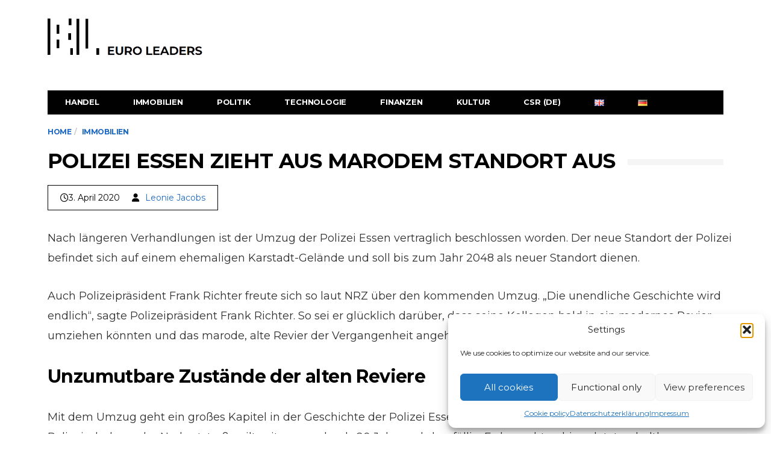

--- FILE ---
content_type: text/html; charset=UTF-8
request_url: https://euro-leaders.com/de/polizei-essen-umzug/
body_size: 18104
content:
<!DOCTYPE html>
<!--[if lt IE 7 ]><html class="ie ie6" lang="de-DE"> <![endif]-->
<!--[if IE 7 ]><html class="ie ie7" lang="de-DE"> <![endif]-->
<!--[if IE 8 ]><html class="ie ie8" lang="de-DE"> <![endif]-->
<!--[if (gte IE 9)|!(IE)]><!--><html lang="de-DE">
<head>

	<meta charset="UTF-8">
	<meta name="viewport" content="user-scalable=yes, width=device-width, initial-scale=1.0, maximum-scale=1">

	<!--[if IE]><meta http-equiv="X-UA-Compatible" content="IE=edge" /><![endif]-->

	<link rel="pingback" href="https://euro-leaders.com/xmlrpc.php">

	<meta name='robots' content='index, follow, max-image-preview:large, max-snippet:-1, max-video-preview:-1' />
<link rel="alternate" href="https://euro-leaders.com/en/police-department-essen-move/" hreflang="en" />
<link rel="alternate" href="https://euro-leaders.com/de/polizei-essen-umzug/" hreflang="de" />

	<!-- This site is optimized with the Yoast SEO plugin v26.8 - https://yoast.com/product/yoast-seo-wordpress/ -->
	<title>Polizei Essen zieht aus marodem Standort aus - EURO LEADERS</title>
	<meta name="description" content="Die Polizei Essen erhält im Rahmen eines der größten Sanierungsprojekte der Stadt Essen ein neues Gebäude, welches den gestiegenen Ansprüchen gerecht wird." />
	<link rel="canonical" href="https://euro-leaders.com/de/polizei-essen-umzug/" />
	<meta property="og:locale" content="de_DE" />
	<meta property="og:locale:alternate" content="en_GB" />
	<meta property="og:type" content="article" />
	<meta property="og:title" content="Polizei Essen zieht aus marodem Standort aus - EURO LEADERS" />
	<meta property="og:description" content="Die Polizei Essen erhält im Rahmen eines der größten Sanierungsprojekte der Stadt Essen ein neues Gebäude, welches den gestiegenen Ansprüchen gerecht wird." />
	<meta property="og:url" content="https://euro-leaders.com/de/polizei-essen-umzug/" />
	<meta property="og:site_name" content="EURO LEADERS" />
	<meta property="article:published_time" content="2020-04-03T17:10:08+00:00" />
	<meta property="article:modified_time" content="2024-09-03T13:45:46+00:00" />
	<meta property="og:image" content="https://euro-leaders.com/wp-content/uploads/2019/07/euro-leaders_wirtschafts-nachrichten.jpg" />
	<meta property="og:image:width" content="1200" />
	<meta property="og:image:height" content="675" />
	<meta property="og:image:type" content="image/jpeg" />
	<meta name="author" content="Leonie Jacobs" />
	<meta name="twitter:card" content="summary_large_image" />
	<script type="application/ld+json" class="yoast-schema-graph">{"@context":"https://schema.org","@graph":[{"@type":"Article","@id":"https://euro-leaders.com/de/polizei-essen-umzug/#article","isPartOf":{"@id":"https://euro-leaders.com/de/polizei-essen-umzug/"},"author":{"name":"Leonie Jacobs","@id":"https://euro-leaders.com/de/home/#/schema/person/d56cdea5505d1ba32bcbba17cf4e61aa"},"headline":"Polizei Essen zieht aus marodem Standort aus","datePublished":"2020-04-03T17:10:08+00:00","dateModified":"2024-09-03T13:45:46+00:00","mainEntityOfPage":{"@id":"https://euro-leaders.com/de/polizei-essen-umzug/"},"wordCount":476,"commentCount":0,"publisher":{"@id":"https://euro-leaders.com/de/home/#organization"},"articleSection":["Immobilien"],"inLanguage":"de","potentialAction":[{"@type":"CommentAction","name":"Comment","target":["https://euro-leaders.com/de/polizei-essen-umzug/#respond"]}]},{"@type":"WebPage","@id":"https://euro-leaders.com/de/polizei-essen-umzug/","url":"https://euro-leaders.com/de/polizei-essen-umzug/","name":"Polizei Essen zieht aus marodem Standort aus - EURO LEADERS","isPartOf":{"@id":"https://euro-leaders.com/de/home/#website"},"datePublished":"2020-04-03T17:10:08+00:00","dateModified":"2024-09-03T13:45:46+00:00","description":"Die Polizei Essen erhält im Rahmen eines der größten Sanierungsprojekte der Stadt Essen ein neues Gebäude, welches den gestiegenen Ansprüchen gerecht wird.","breadcrumb":{"@id":"https://euro-leaders.com/de/polizei-essen-umzug/#breadcrumb"},"inLanguage":"de","potentialAction":[{"@type":"ReadAction","target":["https://euro-leaders.com/de/polizei-essen-umzug/"]}]},{"@type":"BreadcrumbList","@id":"https://euro-leaders.com/de/polizei-essen-umzug/#breadcrumb","itemListElement":[{"@type":"ListItem","position":1,"name":"Home","item":"https://euro-leaders.com/de/home/"},{"@type":"ListItem","position":2,"name":"Polizei Essen zieht aus marodem Standort aus"}]},{"@type":"WebSite","@id":"https://euro-leaders.com/de/home/#website","url":"https://euro-leaders.com/de/home/","name":"EURO LEADERS","description":"Europäische Wirtschaftsnachrichten","publisher":{"@id":"https://euro-leaders.com/de/home/#organization"},"alternateName":"EL","potentialAction":[{"@type":"SearchAction","target":{"@type":"EntryPoint","urlTemplate":"https://euro-leaders.com/de/home/?s={search_term_string}"},"query-input":{"@type":"PropertyValueSpecification","valueRequired":true,"valueName":"search_term_string"}}],"inLanguage":"de"},{"@type":"Organization","@id":"https://euro-leaders.com/de/home/#organization","name":"EURO LEADERS","alternateName":"EL Wirtschaftsnachrichten","url":"https://euro-leaders.com/de/home/","logo":{"@type":"ImageObject","inLanguage":"de","@id":"https://euro-leaders.com/de/home/#/schema/logo/image/","url":"https://euro-leaders.com/wp-content/uploads/2019/08/Euro-Leaders_logo_alpha.png","contentUrl":"https://euro-leaders.com/wp-content/uploads/2019/08/Euro-Leaders_logo_alpha.png","width":450,"height":166,"caption":"EURO LEADERS"},"image":{"@id":"https://euro-leaders.com/de/home/#/schema/logo/image/"}},{"@type":"Person","@id":"https://euro-leaders.com/de/home/#/schema/person/d56cdea5505d1ba32bcbba17cf4e61aa","name":"Leonie Jacobs","description":"Jahrgang 1991 aus Münster, ist Redakteurin bei Euro Leaders. Als Volontärin bei einer Mediengruppe sammelte sie erste journalistische Erfahrungen und baute diese im Laufe ihrer Karriere als freie Mitarbeiterin für diverse Online-Medien und der Tagespresse weiter aus. Jacobs studierte Kulturwissenschaften mit dem Schwerpunkt European Cultures and Society in Norddeutschland. Sie lebt mit ihrem Partner und den Hunden Chester und Baki im östlichen Ruhrgebiet."}]}</script>
	<!-- / Yoast SEO plugin. -->


<link rel="alternate" type="application/rss+xml" title="EURO LEADERS &raquo; Feed" href="https://euro-leaders.com/de/feed/" />
<link rel="alternate" type="application/rss+xml" title="EURO LEADERS &raquo; Kommentar-Feed" href="https://euro-leaders.com/de/comments/feed/" />
<link rel="alternate" type="application/rss+xml" title="EURO LEADERS &raquo; Polizei Essen zieht aus marodem Standort aus-Kommentar-Feed" href="https://euro-leaders.com/de/polizei-essen-umzug/feed/" />
<link rel="alternate" title="oEmbed (JSON)" type="application/json+oembed" href="https://euro-leaders.com/wp-json/oembed/1.0/embed?url=https%3A%2F%2Feuro-leaders.com%2Fde%2Fpolizei-essen-umzug%2F&#038;lang=de" />
<link rel="alternate" title="oEmbed (XML)" type="text/xml+oembed" href="https://euro-leaders.com/wp-json/oembed/1.0/embed?url=https%3A%2F%2Feuro-leaders.com%2Fde%2Fpolizei-essen-umzug%2F&#038;format=xml&#038;lang=de" />
<style id='wp-img-auto-sizes-contain-inline-css' type='text/css'>
img:is([sizes=auto i],[sizes^="auto," i]){contain-intrinsic-size:3000px 1500px}
/*# sourceURL=wp-img-auto-sizes-contain-inline-css */
</style>
<style id='wp-block-library-inline-css' type='text/css'>
:root{--wp-block-synced-color:#7a00df;--wp-block-synced-color--rgb:122,0,223;--wp-bound-block-color:var(--wp-block-synced-color);--wp-editor-canvas-background:#ddd;--wp-admin-theme-color:#007cba;--wp-admin-theme-color--rgb:0,124,186;--wp-admin-theme-color-darker-10:#006ba1;--wp-admin-theme-color-darker-10--rgb:0,107,160.5;--wp-admin-theme-color-darker-20:#005a87;--wp-admin-theme-color-darker-20--rgb:0,90,135;--wp-admin-border-width-focus:2px}@media (min-resolution:192dpi){:root{--wp-admin-border-width-focus:1.5px}}.wp-element-button{cursor:pointer}:root .has-very-light-gray-background-color{background-color:#eee}:root .has-very-dark-gray-background-color{background-color:#313131}:root .has-very-light-gray-color{color:#eee}:root .has-very-dark-gray-color{color:#313131}:root .has-vivid-green-cyan-to-vivid-cyan-blue-gradient-background{background:linear-gradient(135deg,#00d084,#0693e3)}:root .has-purple-crush-gradient-background{background:linear-gradient(135deg,#34e2e4,#4721fb 50%,#ab1dfe)}:root .has-hazy-dawn-gradient-background{background:linear-gradient(135deg,#faaca8,#dad0ec)}:root .has-subdued-olive-gradient-background{background:linear-gradient(135deg,#fafae1,#67a671)}:root .has-atomic-cream-gradient-background{background:linear-gradient(135deg,#fdd79a,#004a59)}:root .has-nightshade-gradient-background{background:linear-gradient(135deg,#330968,#31cdcf)}:root .has-midnight-gradient-background{background:linear-gradient(135deg,#020381,#2874fc)}:root{--wp--preset--font-size--normal:16px;--wp--preset--font-size--huge:42px}.has-regular-font-size{font-size:1em}.has-larger-font-size{font-size:2.625em}.has-normal-font-size{font-size:var(--wp--preset--font-size--normal)}.has-huge-font-size{font-size:var(--wp--preset--font-size--huge)}.has-text-align-center{text-align:center}.has-text-align-left{text-align:left}.has-text-align-right{text-align:right}.has-fit-text{white-space:nowrap!important}#end-resizable-editor-section{display:none}.aligncenter{clear:both}.items-justified-left{justify-content:flex-start}.items-justified-center{justify-content:center}.items-justified-right{justify-content:flex-end}.items-justified-space-between{justify-content:space-between}.screen-reader-text{border:0;clip-path:inset(50%);height:1px;margin:-1px;overflow:hidden;padding:0;position:absolute;width:1px;word-wrap:normal!important}.screen-reader-text:focus{background-color:#ddd;clip-path:none;color:#444;display:block;font-size:1em;height:auto;left:5px;line-height:normal;padding:15px 23px 14px;text-decoration:none;top:5px;width:auto;z-index:100000}html :where(.has-border-color){border-style:solid}html :where([style*=border-top-color]){border-top-style:solid}html :where([style*=border-right-color]){border-right-style:solid}html :where([style*=border-bottom-color]){border-bottom-style:solid}html :where([style*=border-left-color]){border-left-style:solid}html :where([style*=border-width]){border-style:solid}html :where([style*=border-top-width]){border-top-style:solid}html :where([style*=border-right-width]){border-right-style:solid}html :where([style*=border-bottom-width]){border-bottom-style:solid}html :where([style*=border-left-width]){border-left-style:solid}html :where(img[class*=wp-image-]){height:auto;max-width:100%}:where(figure){margin:0 0 1em}html :where(.is-position-sticky){--wp-admin--admin-bar--position-offset:var(--wp-admin--admin-bar--height,0px)}@media screen and (max-width:600px){html :where(.is-position-sticky){--wp-admin--admin-bar--position-offset:0px}}

/*# sourceURL=wp-block-library-inline-css */
</style><style id='global-styles-inline-css' type='text/css'>
:root{--wp--preset--aspect-ratio--square: 1;--wp--preset--aspect-ratio--4-3: 4/3;--wp--preset--aspect-ratio--3-4: 3/4;--wp--preset--aspect-ratio--3-2: 3/2;--wp--preset--aspect-ratio--2-3: 2/3;--wp--preset--aspect-ratio--16-9: 16/9;--wp--preset--aspect-ratio--9-16: 9/16;--wp--preset--color--black: #000000;--wp--preset--color--cyan-bluish-gray: #abb8c3;--wp--preset--color--white: #ffffff;--wp--preset--color--pale-pink: #f78da7;--wp--preset--color--vivid-red: #cf2e2e;--wp--preset--color--luminous-vivid-orange: #ff6900;--wp--preset--color--luminous-vivid-amber: #fcb900;--wp--preset--color--light-green-cyan: #7bdcb5;--wp--preset--color--vivid-green-cyan: #00d084;--wp--preset--color--pale-cyan-blue: #8ed1fc;--wp--preset--color--vivid-cyan-blue: #0693e3;--wp--preset--color--vivid-purple: #9b51e0;--wp--preset--gradient--vivid-cyan-blue-to-vivid-purple: linear-gradient(135deg,rgb(6,147,227) 0%,rgb(155,81,224) 100%);--wp--preset--gradient--light-green-cyan-to-vivid-green-cyan: linear-gradient(135deg,rgb(122,220,180) 0%,rgb(0,208,130) 100%);--wp--preset--gradient--luminous-vivid-amber-to-luminous-vivid-orange: linear-gradient(135deg,rgb(252,185,0) 0%,rgb(255,105,0) 100%);--wp--preset--gradient--luminous-vivid-orange-to-vivid-red: linear-gradient(135deg,rgb(255,105,0) 0%,rgb(207,46,46) 100%);--wp--preset--gradient--very-light-gray-to-cyan-bluish-gray: linear-gradient(135deg,rgb(238,238,238) 0%,rgb(169,184,195) 100%);--wp--preset--gradient--cool-to-warm-spectrum: linear-gradient(135deg,rgb(74,234,220) 0%,rgb(151,120,209) 20%,rgb(207,42,186) 40%,rgb(238,44,130) 60%,rgb(251,105,98) 80%,rgb(254,248,76) 100%);--wp--preset--gradient--blush-light-purple: linear-gradient(135deg,rgb(255,206,236) 0%,rgb(152,150,240) 100%);--wp--preset--gradient--blush-bordeaux: linear-gradient(135deg,rgb(254,205,165) 0%,rgb(254,45,45) 50%,rgb(107,0,62) 100%);--wp--preset--gradient--luminous-dusk: linear-gradient(135deg,rgb(255,203,112) 0%,rgb(199,81,192) 50%,rgb(65,88,208) 100%);--wp--preset--gradient--pale-ocean: linear-gradient(135deg,rgb(255,245,203) 0%,rgb(182,227,212) 50%,rgb(51,167,181) 100%);--wp--preset--gradient--electric-grass: linear-gradient(135deg,rgb(202,248,128) 0%,rgb(113,206,126) 100%);--wp--preset--gradient--midnight: linear-gradient(135deg,rgb(2,3,129) 0%,rgb(40,116,252) 100%);--wp--preset--font-size--small: 13px;--wp--preset--font-size--medium: 20px;--wp--preset--font-size--large: 36px;--wp--preset--font-size--x-large: 42px;--wp--preset--spacing--20: 0.44rem;--wp--preset--spacing--30: 0.67rem;--wp--preset--spacing--40: 1rem;--wp--preset--spacing--50: 1.5rem;--wp--preset--spacing--60: 2.25rem;--wp--preset--spacing--70: 3.38rem;--wp--preset--spacing--80: 5.06rem;--wp--preset--shadow--natural: 6px 6px 9px rgba(0, 0, 0, 0.2);--wp--preset--shadow--deep: 12px 12px 50px rgba(0, 0, 0, 0.4);--wp--preset--shadow--sharp: 6px 6px 0px rgba(0, 0, 0, 0.2);--wp--preset--shadow--outlined: 6px 6px 0px -3px rgb(255, 255, 255), 6px 6px rgb(0, 0, 0);--wp--preset--shadow--crisp: 6px 6px 0px rgb(0, 0, 0);}:where(.is-layout-flex){gap: 0.5em;}:where(.is-layout-grid){gap: 0.5em;}body .is-layout-flex{display: flex;}.is-layout-flex{flex-wrap: wrap;align-items: center;}.is-layout-flex > :is(*, div){margin: 0;}body .is-layout-grid{display: grid;}.is-layout-grid > :is(*, div){margin: 0;}:where(.wp-block-columns.is-layout-flex){gap: 2em;}:where(.wp-block-columns.is-layout-grid){gap: 2em;}:where(.wp-block-post-template.is-layout-flex){gap: 1.25em;}:where(.wp-block-post-template.is-layout-grid){gap: 1.25em;}.has-black-color{color: var(--wp--preset--color--black) !important;}.has-cyan-bluish-gray-color{color: var(--wp--preset--color--cyan-bluish-gray) !important;}.has-white-color{color: var(--wp--preset--color--white) !important;}.has-pale-pink-color{color: var(--wp--preset--color--pale-pink) !important;}.has-vivid-red-color{color: var(--wp--preset--color--vivid-red) !important;}.has-luminous-vivid-orange-color{color: var(--wp--preset--color--luminous-vivid-orange) !important;}.has-luminous-vivid-amber-color{color: var(--wp--preset--color--luminous-vivid-amber) !important;}.has-light-green-cyan-color{color: var(--wp--preset--color--light-green-cyan) !important;}.has-vivid-green-cyan-color{color: var(--wp--preset--color--vivid-green-cyan) !important;}.has-pale-cyan-blue-color{color: var(--wp--preset--color--pale-cyan-blue) !important;}.has-vivid-cyan-blue-color{color: var(--wp--preset--color--vivid-cyan-blue) !important;}.has-vivid-purple-color{color: var(--wp--preset--color--vivid-purple) !important;}.has-black-background-color{background-color: var(--wp--preset--color--black) !important;}.has-cyan-bluish-gray-background-color{background-color: var(--wp--preset--color--cyan-bluish-gray) !important;}.has-white-background-color{background-color: var(--wp--preset--color--white) !important;}.has-pale-pink-background-color{background-color: var(--wp--preset--color--pale-pink) !important;}.has-vivid-red-background-color{background-color: var(--wp--preset--color--vivid-red) !important;}.has-luminous-vivid-orange-background-color{background-color: var(--wp--preset--color--luminous-vivid-orange) !important;}.has-luminous-vivid-amber-background-color{background-color: var(--wp--preset--color--luminous-vivid-amber) !important;}.has-light-green-cyan-background-color{background-color: var(--wp--preset--color--light-green-cyan) !important;}.has-vivid-green-cyan-background-color{background-color: var(--wp--preset--color--vivid-green-cyan) !important;}.has-pale-cyan-blue-background-color{background-color: var(--wp--preset--color--pale-cyan-blue) !important;}.has-vivid-cyan-blue-background-color{background-color: var(--wp--preset--color--vivid-cyan-blue) !important;}.has-vivid-purple-background-color{background-color: var(--wp--preset--color--vivid-purple) !important;}.has-black-border-color{border-color: var(--wp--preset--color--black) !important;}.has-cyan-bluish-gray-border-color{border-color: var(--wp--preset--color--cyan-bluish-gray) !important;}.has-white-border-color{border-color: var(--wp--preset--color--white) !important;}.has-pale-pink-border-color{border-color: var(--wp--preset--color--pale-pink) !important;}.has-vivid-red-border-color{border-color: var(--wp--preset--color--vivid-red) !important;}.has-luminous-vivid-orange-border-color{border-color: var(--wp--preset--color--luminous-vivid-orange) !important;}.has-luminous-vivid-amber-border-color{border-color: var(--wp--preset--color--luminous-vivid-amber) !important;}.has-light-green-cyan-border-color{border-color: var(--wp--preset--color--light-green-cyan) !important;}.has-vivid-green-cyan-border-color{border-color: var(--wp--preset--color--vivid-green-cyan) !important;}.has-pale-cyan-blue-border-color{border-color: var(--wp--preset--color--pale-cyan-blue) !important;}.has-vivid-cyan-blue-border-color{border-color: var(--wp--preset--color--vivid-cyan-blue) !important;}.has-vivid-purple-border-color{border-color: var(--wp--preset--color--vivid-purple) !important;}.has-vivid-cyan-blue-to-vivid-purple-gradient-background{background: var(--wp--preset--gradient--vivid-cyan-blue-to-vivid-purple) !important;}.has-light-green-cyan-to-vivid-green-cyan-gradient-background{background: var(--wp--preset--gradient--light-green-cyan-to-vivid-green-cyan) !important;}.has-luminous-vivid-amber-to-luminous-vivid-orange-gradient-background{background: var(--wp--preset--gradient--luminous-vivid-amber-to-luminous-vivid-orange) !important;}.has-luminous-vivid-orange-to-vivid-red-gradient-background{background: var(--wp--preset--gradient--luminous-vivid-orange-to-vivid-red) !important;}.has-very-light-gray-to-cyan-bluish-gray-gradient-background{background: var(--wp--preset--gradient--very-light-gray-to-cyan-bluish-gray) !important;}.has-cool-to-warm-spectrum-gradient-background{background: var(--wp--preset--gradient--cool-to-warm-spectrum) !important;}.has-blush-light-purple-gradient-background{background: var(--wp--preset--gradient--blush-light-purple) !important;}.has-blush-bordeaux-gradient-background{background: var(--wp--preset--gradient--blush-bordeaux) !important;}.has-luminous-dusk-gradient-background{background: var(--wp--preset--gradient--luminous-dusk) !important;}.has-pale-ocean-gradient-background{background: var(--wp--preset--gradient--pale-ocean) !important;}.has-electric-grass-gradient-background{background: var(--wp--preset--gradient--electric-grass) !important;}.has-midnight-gradient-background{background: var(--wp--preset--gradient--midnight) !important;}.has-small-font-size{font-size: var(--wp--preset--font-size--small) !important;}.has-medium-font-size{font-size: var(--wp--preset--font-size--medium) !important;}.has-large-font-size{font-size: var(--wp--preset--font-size--large) !important;}.has-x-large-font-size{font-size: var(--wp--preset--font-size--x-large) !important;}
/*# sourceURL=global-styles-inline-css */
</style>

<style id='classic-theme-styles-inline-css' type='text/css'>
/*! This file is auto-generated */
.wp-block-button__link{color:#fff;background-color:#32373c;border-radius:9999px;box-shadow:none;text-decoration:none;padding:calc(.667em + 2px) calc(1.333em + 2px);font-size:1.125em}.wp-block-file__button{background:#32373c;color:#fff;text-decoration:none}
/*# sourceURL=/wp-includes/css/classic-themes.min.css */
</style>
<link rel='stylesheet' id='sow-simple-masonry-default-d75171398898-css' href='https://euro-leaders.com/wp-content/uploads/siteorigin-widgets/sow-simple-masonry-default-d75171398898.css?ver=6.9' type='text/css' media='all' />
<link rel='stylesheet' id='stock-ticker-css' href='https://euro-leaders.com/wp-content/plugins/stock-ticker/assets/css/stock-ticker.min.css?ver=3.24.6' type='text/css' media='all' />
<link rel='stylesheet' id='stock-ticker-custom-css' href='https://euro-leaders.com/wp-content/uploads/stock-ticker-custom.css?ver=3.24.6' type='text/css' media='all' />
<link rel='stylesheet' id='iw-defaults-css' href='https://euro-leaders.com/wp-content/plugins/widgets-for-siteorigin/inc/../css/defaults.css?ver=1.4.7' type='text/css' media='all' />
<link rel='stylesheet' id='cmplz-general-css' href='https://euro-leaders.com/wp-content/plugins/complianz-gdpr/assets/css/cookieblocker.min.css?ver=1766400914' type='text/css' media='all' />
<link rel='stylesheet' id='barcelona-font-css' href='https://euro-leaders.com/wp-content/uploads/fonts/be33d1bcee2b4e7a5cb4792caaff856c/font.css?v=1666796321' type='text/css' media='all' />
<link rel='stylesheet' id='bootstrap-css' href='https://euro-leaders.com/wp-content/themes/barcelona/assets/css/bootstrap.min.css?ver=3.3.4' type='text/css' media='all' />
<link rel='stylesheet' id='font-awesome-css' href='https://euro-leaders.com/wp-content/themes/barcelona/assets/css/font-awesome.min.css?ver=4.4.0' type='text/css' media='all' />
<link rel='stylesheet' id='vs-preloader-css' href='https://euro-leaders.com/wp-content/themes/barcelona/assets/css/vspreloader.min.css?ver=6.9' type='text/css' media='all' />
<link rel='stylesheet' id='owl-carousel-css' href='https://euro-leaders.com/wp-content/themes/barcelona/assets/lib/owl-carousel/assets/owl.carousel.min.css?ver=2.0.0' type='text/css' media='all' />
<link rel='stylesheet' id='owl-theme-css' href='https://euro-leaders.com/wp-content/themes/barcelona/assets/lib/owl-carousel/assets/owl.theme.default.min.css?ver=2.0.0' type='text/css' media='all' />
<link rel='stylesheet' id='jquery-boxer-css' href='https://euro-leaders.com/wp-content/themes/barcelona/assets/css/jquery.fs.boxer.min.css?ver=3.3.0' type='text/css' media='all' />
<link rel='stylesheet' id='barcelona-stylesheet-css' href='https://euro-leaders.com/wp-content/themes/barcelona/style.css?ver=1.6' type='text/css' media='all' />
<script type="text/javascript" src="https://euro-leaders.com/wp-includes/js/jquery/jquery.min.js?ver=3.7.1" id="jquery-core-js"></script>
<script type="text/javascript" src="https://euro-leaders.com/wp-includes/js/jquery/jquery-migrate.min.js?ver=3.4.1" id="jquery-migrate-js"></script>
<script type="text/javascript" src="https://euro-leaders.com/wp-content/plugins/so-widgets-bundle/js/lib/imagesloaded.pkgd.min.js?ver=3.2.0" id="dessandro-imagesLoaded-js"></script>
<script type="text/javascript" src="https://euro-leaders.com/wp-content/plugins/so-widgets-bundle/js/lib/packery.pkgd.min.js?ver=2.1.2" id="dessandro-packery-js"></script>
<script type="text/javascript" src="https://euro-leaders.com/wp-content/plugins/so-widgets-bundle/widgets/simple-masonry/js/simple-masonry.min.js?ver=1.70.4" id="sow-simple-masonry-js"></script>
<script type="text/javascript" src="https://euro-leaders.com/wp-content/themes/barcelona/assets/js/retina.min.js?ver=6.9" id="retina-js-js"></script>
<link rel="https://api.w.org/" href="https://euro-leaders.com/wp-json/" /><link rel="alternate" title="JSON" type="application/json" href="https://euro-leaders.com/wp-json/wp/v2/posts/3728" /><link rel="EditURI" type="application/rsd+xml" title="RSD" href="https://euro-leaders.com/xmlrpc.php?rsd" />
<meta name="generator" content="WordPress 6.9" />
<link rel='shortlink' href='https://euro-leaders.com/?p=3728' />
			<style>.cmplz-hidden {
					display: none !important;
				}</style>		<script>
			document.documentElement.className = document.documentElement.className.replace( 'no-js', 'js' );
		</script>
				<style>
			.no-js img.lazyload { display: none; }
			figure.wp-block-image img.lazyloading { min-width: 150px; }
							.lazyload, .lazyloading { opacity: 0; }
				.lazyloaded {
					opacity: 1;
					transition: opacity 400ms;
					transition-delay: 0ms;
				}
					</style>
		
<meta property="og:type" content="article" />
<meta property="og:title" content="Polizei Essen zieht aus marodem Standort aus" />
<meta property="og:url" content="https://euro-leaders.com/de/polizei-essen-umzug/" />
<meta property="og:description" content="Nach längeren Verhandlungen ist der Umzug der Polizei Essen vertraglich beschlossen worden. Der neue Standort der Polizei befindet sich auf einem ehemaligen Karstadt-Gelände und soll bis zum Jahr 2…" />
<meta property="article:published_time" content="2020-04-03T17:10:08+00:00" />
<meta property="article:modified_time" content="2024-09-03T13:45:46+00:00" />
<meta property="og:site_name" content="EURO LEADERS" />
<meta property="og:image" content="https://euro-leaders.com/wp-content/themes/barcelona/assets/images/placeholders/barcelona-lg-pthumb.jpg" />
<meta property="og:image:width" content="1152" />
<meta property="og:image:height" content="759" />
<meta property="og:locale" content="de_DE_formal" /><style type="text/css">
body { font-family: Montserrat, sans-serif; }
h1,h2,h3,h4,h5,h6 { font-family: Montserrat, sans-serif; }
</style>
<style type="text/css">
.sr-only {
  position: absolute;
  width: 1px;
  height: 1px;
  padding: 0;
  margin: -1px;
  overflow: hidden;
  clip: rect(0, 0, 0, 0);
  border: 0
}
.sr-only-focusable:active,
.sr-only-focusable:focus {
  position: static;
  width: auto;
  height: auto;
  margin: 0;
  overflow: visible;
  clip: auto
}
.h1,
.h2,
.h3,
.h4,
.h5,
.h6,
h1,
h2,
h3,
h4,
h5,
h6 {
  font-family: inherit;
  font-weight: 500;
  line-height: 1.1;
  color: inherit;
  text-decoration: none !important;
}
@media (min-width:1200px) {
  .container {
    width: 90%
  }
}
.container-fluid {
  padding-right: 15px;
  padding-left: 15px;
  margin-right: auto;
  margin-left: auto
}
.row {
  margin-right: -15px;
  margin-left: -15px
}
.col-lg-1,
.col-lg-10,
.col-lg-11,
.col-lg-12,
.col-lg-2,
.col-lg-3,
.col-lg-4,
.col-lg-5,
.col-lg-6,
.col-lg-7,
.col-lg-8,
.col-lg-9,
.col-md-1,
.col-md-10,
.col-md-11,
.col-md-12,
.col-md-2,
.col-md-3,
.col-md-4,
.col-md-5,
.col-md-6,
.col-md-7,
.col-md-8,
.col-md-9,
.col-sm-1,
.col-sm-10,
.col-sm-11,
.col-sm-12,
.col-sm-2,
.col-sm-3,
.col-sm-4,
.col-sm-5,
.col-sm-6,
.col-sm-7,
.col-sm-8,
.col-sm-9,
.col-xs-1,
.col-xs-10,
.col-xs-11,
.col-xs-12,
.col-xs-2,
.col-xs-3,
.col-xs-4,
.col-xs-5,
.col-xs-6,
.col-xs-7,
.col-xs-8,
.col-xs-9 {
  position: relative;
  min-height: 1px;
  padding-right: 15px;
  padding-left: 15px
}
.col-xs-1,
.col-xs-10,
.col-xs-11,
.col-xs-12,
.col-xs-2,
.col-xs-3,
.col-xs-4,
.col-xs-5,
.col-xs-6,
.col-xs-7,
.col-xs-8,
.col-xs-9 {
  float: left
}
.col-xs-12 {
  width: 100%
}
.col-xs-11 {
  width: 91.66666667%
}
.col-xs-10 {
  width: 83.33333333%
}
.col-xs-9 {
  width: 75%
}
.col-xs-8 {
  width: 66.66666667%
}
.col-xs-7 {
  width: 58.33333333%
}
.col-xs-6 {
  width: 50%
}
.col-xs-5 {
  width: 41.66666667%
}
.col-xs-4 {
  width: 33.33333333%
}
.col-xs-3 {
  width: 25%
}
.col-xs-2 {
  width: 16.66666667%
}
.col-xs-1 {
  width: 8.33333333%
}
.col-xs-pull-12 {
  right: 100%
}
.col-xs-pull-11 {
  right: 91.66666667%
}
.col-xs-pull-10 {
  right: 83.33333333%
}
.col-xs-pull-9 {
  right: 75%
}
.col-xs-pull-8 {
  right: 66.66666667%
}
.col-xs-pull-7 {
  right: 58.33333333%
}
.col-xs-pull-6 {
  right: 50%
}
.col-xs-pull-5 {
  right: 41.66666667%
}
.col-xs-pull-4 {
  right: 33.33333333%
}
.col-xs-pull-3 {
  right: 25%
}
.col-xs-pull-2 {
  right: 16.66666667%
}
.col-xs-pull-1 {
  right: 8.33333333%
}
.col-xs-pull-0 {
  right: auto
}
.col-xs-push-12 {
  left: 100%
}
.col-xs-push-11 {
  left: 91.66666667%
}
.col-xs-push-10 {
  left: 83.33333333%
}
.col-xs-push-9 {
  left: 75%
}
.col-xs-push-8 {
  left: 66.66666667%
}
.col-xs-push-7 {
  left: 58.33333333%
}
.col-xs-push-6 {
  left: 50%
}
.col-xs-push-5 {
  left: 41.66666667%
}
.col-xs-push-4 {
  left: 33.33333333%
}
.col-xs-push-3 {
  left: 25%
}
.col-xs-push-2 {
  left: 16.66666667%
}
.col-xs-push-1 {
  left: 8.33333333%
}
.col-xs-push-0 {
  left: auto
}
.col-xs-offset-12 {
  margin-left: 100%
}
.col-xs-offset-11 {
  margin-left: 91.66666667%
}
.col-xs-offset-10 {
  margin-left: 83.33333333%
}
.col-xs-offset-9 {
  margin-left: 75%
}
.col-xs-offset-8 {
  margin-left: 66.66666667%
}
.col-xs-offset-7 {
  margin-left: 58.33333333%
}
.col-xs-offset-6 {
  margin-left: 50%
}
.col-xs-offset-5 {
  margin-left: 41.66666667%
}
.col-xs-offset-4 {
  margin-left: 33.33333333%
}
.col-xs-offset-3 {
  margin-left: 25%
}
.col-xs-offset-2 {
  margin-left: 16.66666667%
}
.col-xs-offset-1 {
  margin-left: 8.33333333%
}
.col-xs-offset-0 {
  margin-left: 0
}
.navbar-toggle {
  position: relative;
  float: right;
  padding: 9px 10px;
  margin-top: 8px;
  margin-right: 15px;
  margin-bottom: 8px;
  background-color: transparent;
  background-image: none;
  border: 1px solid transparent;
  border-radius: 4px;
  color: #000;
}

		 @media only screen and (min-width: 992px) { .sidebar-none .post-content, .sidebar-none .post-footer { width: 1140px !important; } }
::-moz-selection { background-color: #c306e0; }
::selection { background-color: #c306e0; }
.navbar-nav > .current-menu-item > a { background-color: #020202 !important; }
.navbar-nav .current-menu-item > a { color: #6897dd !important; }
footer a { color: #bfbfbf !important; }
#page-wrapper a { color: #1d68c4; }
</style>
<style type="text/css">.saboxplugin-wrap{-webkit-box-sizing:border-box;-moz-box-sizing:border-box;-ms-box-sizing:border-box;box-sizing:border-box;border:1px solid #eee;width:100%;clear:both;display:block;overflow:hidden;word-wrap:break-word;position:relative}.saboxplugin-wrap .saboxplugin-gravatar{float:left;padding:0 20px 20px 20px}.saboxplugin-wrap .saboxplugin-gravatar img{max-width:100px;height:auto;border-radius:0;}.saboxplugin-wrap .saboxplugin-authorname{font-size:18px;line-height:1;margin:20px 0 0 20px;display:block}.saboxplugin-wrap .saboxplugin-authorname a{text-decoration:none}.saboxplugin-wrap .saboxplugin-authorname a:focus{outline:0}.saboxplugin-wrap .saboxplugin-desc{display:block;margin:5px 20px}.saboxplugin-wrap .saboxplugin-desc a{text-decoration:underline}.saboxplugin-wrap .saboxplugin-desc p{margin:5px 0 12px}.saboxplugin-wrap .saboxplugin-web{margin:0 20px 15px;text-align:left}.saboxplugin-wrap .sab-web-position{text-align:right}.saboxplugin-wrap .saboxplugin-web a{color:#ccc;text-decoration:none}.saboxplugin-wrap .saboxplugin-socials{position:relative;display:block;background:#fcfcfc;padding:5px;border-top:1px solid #eee}.saboxplugin-wrap .saboxplugin-socials a svg{width:20px;height:20px}.saboxplugin-wrap .saboxplugin-socials a svg .st2{fill:#fff; transform-origin:center center;}.saboxplugin-wrap .saboxplugin-socials a svg .st1{fill:rgba(0,0,0,.3)}.saboxplugin-wrap .saboxplugin-socials a:hover{opacity:.8;-webkit-transition:opacity .4s;-moz-transition:opacity .4s;-o-transition:opacity .4s;transition:opacity .4s;box-shadow:none!important;-webkit-box-shadow:none!important}.saboxplugin-wrap .saboxplugin-socials .saboxplugin-icon-color{box-shadow:none;padding:0;border:0;-webkit-transition:opacity .4s;-moz-transition:opacity .4s;-o-transition:opacity .4s;transition:opacity .4s;display:inline-block;color:#fff;font-size:0;text-decoration:inherit;margin:5px;-webkit-border-radius:0;-moz-border-radius:0;-ms-border-radius:0;-o-border-radius:0;border-radius:0;overflow:hidden}.saboxplugin-wrap .saboxplugin-socials .saboxplugin-icon-grey{text-decoration:inherit;box-shadow:none;position:relative;display:-moz-inline-stack;display:inline-block;vertical-align:middle;zoom:1;margin:10px 5px;color:#444;fill:#444}.clearfix:after,.clearfix:before{content:' ';display:table;line-height:0;clear:both}.ie7 .clearfix{zoom:1}.saboxplugin-socials.sabox-colored .saboxplugin-icon-color .sab-twitch{border-color:#38245c}.saboxplugin-socials.sabox-colored .saboxplugin-icon-color .sab-behance{border-color:#003eb0}.saboxplugin-socials.sabox-colored .saboxplugin-icon-color .sab-deviantart{border-color:#036824}.saboxplugin-socials.sabox-colored .saboxplugin-icon-color .sab-digg{border-color:#00327c}.saboxplugin-socials.sabox-colored .saboxplugin-icon-color .sab-dribbble{border-color:#ba1655}.saboxplugin-socials.sabox-colored .saboxplugin-icon-color .sab-facebook{border-color:#1e2e4f}.saboxplugin-socials.sabox-colored .saboxplugin-icon-color .sab-flickr{border-color:#003576}.saboxplugin-socials.sabox-colored .saboxplugin-icon-color .sab-github{border-color:#264874}.saboxplugin-socials.sabox-colored .saboxplugin-icon-color .sab-google{border-color:#0b51c5}.saboxplugin-socials.sabox-colored .saboxplugin-icon-color .sab-html5{border-color:#902e13}.saboxplugin-socials.sabox-colored .saboxplugin-icon-color .sab-instagram{border-color:#1630aa}.saboxplugin-socials.sabox-colored .saboxplugin-icon-color .sab-linkedin{border-color:#00344f}.saboxplugin-socials.sabox-colored .saboxplugin-icon-color .sab-pinterest{border-color:#5b040e}.saboxplugin-socials.sabox-colored .saboxplugin-icon-color .sab-reddit{border-color:#992900}.saboxplugin-socials.sabox-colored .saboxplugin-icon-color .sab-rss{border-color:#a43b0a}.saboxplugin-socials.sabox-colored .saboxplugin-icon-color .sab-sharethis{border-color:#5d8420}.saboxplugin-socials.sabox-colored .saboxplugin-icon-color .sab-soundcloud{border-color:#995200}.saboxplugin-socials.sabox-colored .saboxplugin-icon-color .sab-spotify{border-color:#0f612c}.saboxplugin-socials.sabox-colored .saboxplugin-icon-color .sab-stackoverflow{border-color:#a95009}.saboxplugin-socials.sabox-colored .saboxplugin-icon-color .sab-steam{border-color:#006388}.saboxplugin-socials.sabox-colored .saboxplugin-icon-color .sab-user_email{border-color:#b84e05}.saboxplugin-socials.sabox-colored .saboxplugin-icon-color .sab-tumblr{border-color:#10151b}.saboxplugin-socials.sabox-colored .saboxplugin-icon-color .sab-twitter{border-color:#0967a0}.saboxplugin-socials.sabox-colored .saboxplugin-icon-color .sab-vimeo{border-color:#0d7091}.saboxplugin-socials.sabox-colored .saboxplugin-icon-color .sab-windows{border-color:#003f71}.saboxplugin-socials.sabox-colored .saboxplugin-icon-color .sab-whatsapp{border-color:#003f71}.saboxplugin-socials.sabox-colored .saboxplugin-icon-color .sab-wordpress{border-color:#0f3647}.saboxplugin-socials.sabox-colored .saboxplugin-icon-color .sab-yahoo{border-color:#14002d}.saboxplugin-socials.sabox-colored .saboxplugin-icon-color .sab-youtube{border-color:#900}.saboxplugin-socials.sabox-colored .saboxplugin-icon-color .sab-xing{border-color:#000202}.saboxplugin-socials.sabox-colored .saboxplugin-icon-color .sab-mixcloud{border-color:#2475a0}.saboxplugin-socials.sabox-colored .saboxplugin-icon-color .sab-vk{border-color:#243549}.saboxplugin-socials.sabox-colored .saboxplugin-icon-color .sab-medium{border-color:#00452c}.saboxplugin-socials.sabox-colored .saboxplugin-icon-color .sab-quora{border-color:#420e00}.saboxplugin-socials.sabox-colored .saboxplugin-icon-color .sab-meetup{border-color:#9b181c}.saboxplugin-socials.sabox-colored .saboxplugin-icon-color .sab-goodreads{border-color:#000}.saboxplugin-socials.sabox-colored .saboxplugin-icon-color .sab-snapchat{border-color:#999700}.saboxplugin-socials.sabox-colored .saboxplugin-icon-color .sab-500px{border-color:#00557f}.saboxplugin-socials.sabox-colored .saboxplugin-icon-color .sab-mastodont{border-color:#185886}.sabox-plus-item{margin-bottom:20px}@media screen and (max-width:480px){.saboxplugin-wrap{text-align:center}.saboxplugin-wrap .saboxplugin-gravatar{float:none;padding:20px 0;text-align:center;margin:0 auto;display:block}.saboxplugin-wrap .saboxplugin-gravatar img{float:none;display:inline-block;display:-moz-inline-stack;vertical-align:middle;zoom:1}.saboxplugin-wrap .saboxplugin-desc{margin:0 10px 20px;text-align:center}.saboxplugin-wrap .saboxplugin-authorname{text-align:center;margin:10px 0 20px}}body .saboxplugin-authorname a,body .saboxplugin-authorname a:hover{box-shadow:none;-webkit-box-shadow:none}a.sab-profile-edit{font-size:16px!important;line-height:1!important}.sab-edit-settings a,a.sab-profile-edit{color:#0073aa!important;box-shadow:none!important;-webkit-box-shadow:none!important}.sab-edit-settings{margin-right:15px;position:absolute;right:0;z-index:2;bottom:10px;line-height:20px}.sab-edit-settings i{margin-left:5px}.saboxplugin-socials{line-height:1!important}.rtl .saboxplugin-wrap .saboxplugin-gravatar{float:right}.rtl .saboxplugin-wrap .saboxplugin-authorname{display:flex;align-items:center}.rtl .saboxplugin-wrap .saboxplugin-authorname .sab-profile-edit{margin-right:10px}.rtl .sab-edit-settings{right:auto;left:0}img.sab-custom-avatar{max-width:75px;}.saboxplugin-wrap {margin-top:0px; margin-bottom:0px; padding: 0px 0px }.saboxplugin-wrap .saboxplugin-authorname {font-size:18px; line-height:25px;}.saboxplugin-wrap .saboxplugin-desc p, .saboxplugin-wrap .saboxplugin-desc {font-size:14px !important; line-height:21px !important;}.saboxplugin-wrap .saboxplugin-web {font-size:14px;}.saboxplugin-wrap .saboxplugin-socials a svg {width:18px;height:18px;}</style><link rel="icon" href="https://euro-leaders.com/wp-content/uploads/2020/04/cropped-Logo_EL-32x32.jpg" sizes="32x32" />
<link rel="icon" href="https://euro-leaders.com/wp-content/uploads/2020/04/cropped-Logo_EL-192x192.jpg" sizes="192x192" />
<link rel="apple-touch-icon" href="https://euro-leaders.com/wp-content/uploads/2020/04/cropped-Logo_EL-180x180.jpg" />
<meta name="msapplication-TileImage" content="https://euro-leaders.com/wp-content/uploads/2020/04/cropped-Logo_EL-270x270.jpg" />
		<style type="text/css" id="wp-custom-css">
			a:link{
	color: red;
}

a:visited {
  color: red;
}

div.saboxplugin-wrap  {
	display: none;
}

/* Logo im Header */
.navbar-logo .logo-img {
	margin-top: 0px;
}

/* Bildunterschrift */
.wp-block-image :where(figcaption) {
	margin-bottom: 1.75em;
	font-size: 12px;
}


.post-content {
	font-size: 18px;
}

		</style>
		
</head>
<body data-cmplz=1 class="wp-singular post-template-default single single-post postid-3728 single-format-standard wp-theme-barcelona barcelona-fimg-cl has-breadcrumb zoom-enabled">

<nav class="navbar navbar-static-top navbar-dark mega-menu-dark header-style-a sticky-logo-inherit navbar-sticky has-nav-menu">

	<div class="navbar-inner">

		<div class="container">

			
			<div class="navbar-header">

				<button type="button" class="navbar-toggle collapsed" data-toggle="collapse" data-target="#navbar" aria-expanded="false">
					<span class="sr-only">Menu</span>
					<span class="fa fa-navicon"></span>
				</button><!-- .navbar-toggle -->

				
				
				<a href="https://euro-leaders.com/de/home/" class="navbar-logo">
					<span class="logo-location-header clearfix"><span class="logo-img logo-single logo-dark"><img  alt="EURO LEADERS" data-src="https://euro-leaders.com/wp-content/uploads/2025/02/euro-leaders_logo.png" class="lazyload" src="[data-uri]" /><noscript><img src="https://euro-leaders.com/wp-content/uploads/2025/02/euro-leaders_logo.png" alt="EURO LEADERS" /></noscript></span></span>				</a>

				
			</div><!-- .navbar-header -->

						<div id="navbar" class="navbar-collapse collapse">
			<ul id="menu-menue_german" class="navbar-nav nav"><li id="menu-item-73" class="menu-item menu-item-type-taxonomy menu-item-object-category menu-item-73"><a href="https://euro-leaders.com/de/category/handel/">Handel</a></li>
<li id="menu-item-72" class="menu-item menu-item-type-taxonomy menu-item-object-category current-post-ancestor current-menu-parent current-custom-parent menu-item-72"><a href="https://euro-leaders.com/de/category/immobilien-de/">Immobilien</a></li>
<li id="menu-item-74" class="menu-item menu-item-type-taxonomy menu-item-object-category menu-item-74"><a href="https://euro-leaders.com/de/category/politik/">Politik</a></li>
<li id="menu-item-75" class="menu-item menu-item-type-taxonomy menu-item-object-category menu-item-75"><a href="https://euro-leaders.com/de/category/technologie-de/">Technologie</a></li>
<li id="menu-item-124" class="menu-item menu-item-type-taxonomy menu-item-object-category menu-item-124"><a href="https://euro-leaders.com/de/category/finanzen/">Finanzen</a></li>
<li id="menu-item-603" class="menu-item menu-item-type-taxonomy menu-item-object-category menu-item-603"><a href="https://euro-leaders.com/de/category/kultur/">Kultur</a></li>
<li id="menu-item-122" class="menu-item menu-item-type-taxonomy menu-item-object-category menu-item-122"><a href="https://euro-leaders.com/de/category/csr-de/">CSR (de)</a></li>
<li id="menu-item-80-en" class="lang-item lang-item-9 lang-item-en lang-item-first menu-item menu-item-type-custom menu-item-object-custom menu-item-80"><a href="https://euro-leaders.com/en/police-department-essen-move/" hreflang="en-GB" lang="en-GB"><img src="[data-uri]" alt="English" width="16" height="11" style="width: 16px; height: 11px;" /></a></li>
<li id="menu-item-80-de" class="lang-item lang-item-18 lang-item-de current-lang menu-item menu-item-type-custom menu-item-object-custom menu-item-80"><a href="https://euro-leaders.com/de/polizei-essen-umzug/" hreflang="de-DE" lang="de-DE"><img src="[data-uri]" alt="Deutsch" width="16" height="11" style="width: 16px; height: 11px;" /></a></li>
</ul>			</div><!-- .navbar-collapse -->
			
		</div><!-- .container -->

	</div><!-- .navbar-inner -->

</nav><!-- .navbar -->

<div id="page-wrapper"><div class="breadcrumb-wrapper"><div class="container"><ol itemscope itemtype="http://schema.org/BreadcrumbList" class="breadcrumb"><li itemprop="itemListElement" itemscope itemtype="http://schema.org/ListItem"><a itemprop="item" href="https://euro-leaders.com/de/home/">Home</a><meta itemprop="position" content="1" /></li><li itemprop="itemListElement" itemscope itemtype="http://schema.org/ListItem"><a href="https://euro-leaders.com/de/category/immobilien-de/" itemprop="item"><span itemprop="name">Immobilien</span></a><meta itemprop="position" content="2" /></li></ol></div></div><div class="container single-container">

	<div class="row-primary sidebar-none clearfix">

		<main id="main" class="main">

			
				<article id="post-3728" class="post-3728 post type-post status-publish format-standard hentry category-immobilien-de">

								<header class="post-image">

				
				<div class="fimg-wrapper fimg-cl fimg-no-thumb">

					
					<div class="featured-image">
						<div class="fimg-inner">
							<div class="vm-wrapper">
								<div class="vm-middle">
									<h1 class="post-title">Polizei Essen zieht aus marodem Standort aus</h1>
<ul class="post-meta clearfix no-sep"><li class="post-date"><span class="fa-regular fa-clock"></span>3. April 2020</li><li class="post-author"><span class="fa fa-user"></span><a href="https://euro-leaders.com/de/author/leonie_jacobs/" rel="author">Leonie Jacobs</a></li></ul>								</div>
							</div>
						</div>
					</div>

				</div><!-- .fimg-wrapper -->

			</header>

		
										<section class="post-content">
					<p>Nach längeren Verhandlungen ist der Umzug der Polizei Essen vertraglich beschlossen worden. Der neue Standort der Polizei befindet sich auf einem ehemaligen Karstadt-Gelände und soll bis zum Jahr 2048 als neuer Standort dienen.</p>
<p>Auch Polizeipräsident Frank Richter freute sich so laut NRZ über den kommenden Umzug. „Die unendliche Geschichte wird endlich“, sagte Polizeipräsident Frank Richter. So sei er glücklich darüber, dass seine Kollegen bald in ein modernes Revier umziehen könnten und das marode, alte Revier der Vergangenheit angehöre.</p>
<h2>Unzumutbare Zustände der alten Reviere</h2>
<p>Mit dem Umzug geht ein großes Kapitel in der Geschichte der Polizei Essen endlich zu Ende. Das alte Revier in der Polizeischule an der Norbertstraße gilt seit nun mehr als 20 Jahren als baufällig. Es herrschten bis zuletzt unhaltbare Zustände für die Beamtinnen und Beamten.</p>
<p>Aber nicht nur die Inspektion Süd zieht um. Im neuen Gebäude sollen auch die Spezialeinheiten, das Mobile Einsatzkommando sowie die Hundertschaft angesiedelt werden. Diese befanden sich auch bis zuletzt in maroden Unterkünften wie etwa am Kettwiger Teelbruch.</p>
<h2>Ein Standort nach Wünschen der Polizei</h2>
<p>Vor dem endgültigen Umzug wird das neue Gebäude an der Theodor-Althoff-Straße jedoch noch kernsaniert und nach den Wünschen der Polizei umgebaut. Das Gebäude soll fertigstellt über 26 800 Quadratmeter Nutzfläche, 890 Parkplätze sowie eine neue Werkstatt und Waschanlage bieten. Zusätzlich bietet das neue Gebäude moderne Besprechungs- und Konferenzräume. Auch eine Kantine ist am neuen Standort verfügbar.</p>
<p>Neben dem neuen Polizeistandort hat das Land NRW auch einen weiteren Standort zur Bekämpfung der Clan-Kriminalität eröffnet. Die spezielle Dienststelle soll Experten aus allen Teilen der Polizei vereinen. Zusätzlich entsteht auf dem Gelände auch das Future Safe House. Hierbei handelt es sich um einen Verbund von Unternehmen aus dem Bereich der Kriminalitätsbekämpfung, welche an einem gemeinsamen Standort ihre Expertise bündeln. Zu diesen zählen unter anderem die Internetpioniere der REVOLVERMÄNNER sowie das Sicherheitsunternehmen Consulting Plus.</p>
<h2>Eine lohnende Investition in die Zukunft</h2>
<p>Die jährliche Miete des neuen Standortes wird die Polizei 5,5 Millionen Euro kosten. Der neue Standort wird jedoch mit Blick auf die mit ihm verbundenen Einsparungen eine Entlastung des Budgets bewirken. So fallen die kostspieligen, und aufgrund des Denkmalschutzes, oftmals langwierigen Instandsetzungen des alten Standortes weg.</p>
<p>Aufgrund der noch anstehenden Sanierungen wird der Umzug vermutlich erst im Sommer 2020 zu realisieren sein. <a href="https://euro-leaders.com/de/thomasolek/"><u>Thomas Olek</u></a>, CEO der Publity AG, welche Eigentümer des Grundstücks ist, äußerte sich jedoch zuversichtlich zum Zeitplan: „Wir haben nun mit dem Richtfest der Kfz-Werkstatt für die Polizei Essen einen weiteren Abschnitt der Umbaumaßnahmen erreicht, mit denen wir insgesamt sehr gut im Plan liegen.“</p>
<p><strong>Quellen:</strong></p>
<p><a href="https://www.nrz.de/staedte/essen/umzug-ist-perfekt-polizei-essen-kommt-bei-karstadt-unter-id213827229.html" target="_blank" rel="noopener noreferrer">https://www.nrz.de/staedte/essen/umzug-ist-perfekt-polizei-essen-kommt-bei-karstadt-unter-id213827229.html</a></p>
<p><a href="https://essen.polizei.nrw/artikel/umzug-der-polizeiwache-altenessen" target="_blank" rel="noopener noreferrer">https://essen.polizei.nrw/artikel/umzug-der-polizeiwache-altenessen</a></p>
<p><a href="http://future-safe-house.de/" target="_blank" rel="noopener noreferrer">http://future-safe-house.de/</a></p>
<div class="saboxplugin-wrap" itemtype="http://schema.org/Person" itemscope itemprop="author"><div class="saboxplugin-tab"><div class="saboxplugin-gravatar"><img decoding="async"  width="100"  height="100" alt="" itemprop="image" data-src="https://euro-leaders.com/wp-content/uploads/2019/07/Leonie_Jacobs.jpg" class="lazyload" src="[data-uri]"><noscript><img decoding="async" src="https://euro-leaders.com/wp-content/uploads/2019/07/Leonie_Jacobs.jpg" width="100"  height="100" alt="" itemprop="image"></noscript></div><div class="saboxplugin-authorname"><a href="https://euro-leaders.com/de/author/leonie_jacobs/" class="vcard author" rel="author"><span class="fn">Leonie Jacobs</span></a></div><div class="saboxplugin-desc"><div itemprop="description"><p>Jahrgang 1991 aus Münster, ist Redakteurin bei Euro Leaders. Als Volontärin bei einer Mediengruppe sammelte sie erste journalistische Erfahrungen und baute diese im Laufe ihrer Karriere als freie Mitarbeiterin für diverse Online-Medien und der Tagespresse weiter aus. Jacobs studierte Kulturwissenschaften mit dem Schwerpunkt European Cultures and Society in Norddeutschland. Sie lebt mit ihrem Partner und den Hunden Chester und Baki im östlichen Ruhrgebiet.</p>
</div></div><div class="clearfix"></div></div></div>					</section><!-- .post-content -->
					
										<footer class="post-footer">

						
						<div class="pagination pagination-nextprev"><div class="row posts-nav"><div class="col col-xs-6"><a href="https://euro-leaders.com/de/covid19-chaos-im-kreisssaal-was-sie-wissen-muessen/" rel="prev"><span class="fa fa-angle-left"></span> Covid19-Chaos im Kreißsaal – was Sie wissen müssen</a></div><div class="col col-xs-6"><a href="https://euro-leaders.com/de/gold-kaufen-corona-pandemie/" rel="next"><span class="fa fa-angle-right"></span> Gold kaufen oder verkaufen?</a></div></div></div>	<div id="comments">

		
				<div class="comment-form-row row">
			<div id="respond" class="comment-respond">
		<h3 id="reply-title" class="comment-reply-title">Leave a Reply <small><a rel="nofollow" id="cancel-comment-reply-link" href="/de/polizei-essen-umzug/#respond" style="display:none;">Cancel Reply</a></small></h3><div class="col-md-12"><p class="form-before-text alert alert-danger">You must be <a href="https://euro-leaders.com/wp-login.php?redirect_to=https%3A%2F%2Feuro-leaders.com%2Fde%2Fpolizei-essen-umzug%2F">logged in</a> to post a comment.</p></div>	</div><!-- #respond -->
			</div><!-- .comment-form-row -->
		
	</div><!-- #comments -->

					</footer><!-- .post-footer -->
					
				</article>

			
		</main>

		
	</div><!-- .row -->

	
</div><!-- .container -->
<footer class="footer footer-dark">

	<div class="container">

				<div class="row footer-sidebars">
						<div class="f-col col-md-4">
				<div id="categories-2" class="footer-widget widget_categories"><div class="widget-title"><h2 class="title">Kategorien</h2></div>
			<ul>
					<li class="cat-item cat-item-20"><a href="https://euro-leaders.com/de/category/allgemein/">Allgemein</a>
</li>
	<li class="cat-item cat-item-47"><a href="https://euro-leaders.com/de/category/csr-de/">CSR (de)</a>
</li>
	<li class="cat-item cat-item-45"><a href="https://euro-leaders.com/de/category/finanzen/">Finanzen</a>
</li>
	<li class="cat-item cat-item-39"><a href="https://euro-leaders.com/de/category/handel/">Handel</a>
</li>
	<li class="cat-item cat-item-33"><a href="https://euro-leaders.com/de/category/immobilien-de/">Immobilien</a>
</li>
	<li class="cat-item cat-item-49"><a href="https://euro-leaders.com/de/category/kultur/">Kultur</a>
</li>
	<li class="cat-item cat-item-41"><a href="https://euro-leaders.com/de/category/politik/">Politik</a>
</li>
	<li class="cat-item cat-item-27"><a href="https://euro-leaders.com/de/category/technologie-de/">Technologie</a>
</li>
			</ul>

			</div>			</div>
						<div class="f-col col-md-4">
				
		<div id="recent-posts-2" class="footer-widget widget_recent_entries">
		<div class="widget-title"><h2 class="title">Neueste Beiträge</h2></div>
		<ul>
											<li>
					<a href="https://euro-leaders.com/de/timberfarm-gmbh-setzt-auf-langfristige-perspektiven-warum-naturkautschuk-ein-generationen-investment-ist/">TIMBERFARM GmbH setzt auf langfristige Perspektiven: Warum Naturkautschuk ein Generationen-Investment ist</a>
									</li>
											<li>
					<a href="https://euro-leaders.com/de/local-search-im-wandel-ein-austausch-mit-der-suisse-local-gmbh/">Local Search im Wandel &#8211; Ein Austausch mit der Suisse Local GmbH</a>
									</li>
											<li>
					<a href="https://euro-leaders.com/de/standortmarketing-ohne-mehraufwand-movido-media-verlag-gmbh-erklaert-warum-ein-ki-agent-fuer-kmus-zum-gamechanger-wird/">Standortmarketing ohne Mehraufwand: Movido Media Verlag GmbH erklärt, warum ein KI-Agent für KMUs zum Gamechanger wird</a>
									</li>
											<li>
					<a href="https://euro-leaders.com/de/allrad-wohnmobil-vs-allrad-camper-was-passt-zu-welchem-reisetyp/">Allrad Wohnmobil vs. Allrad Camper: Was passt zu welchem Reisetyp?</a>
									</li>
											<li>
					<a href="https://euro-leaders.com/de/ranking-faktoren-was-google-wirklich-belohnt-ein-austausch-mit-der-aadvanto-digital-gmbh/">Ranking-Faktoren: Was Google wirklich belohnt – ein Austausch mit der Aadvanto Digital GmbH</a>
									</li>
					</ul>

		</div>			</div>
						<div class="f-col col-md-4">
				<div id="media_image-2" class="footer-widget widget_media_image"><div class="widget-title"><h2 class="title">Europäische Wirtschaftsnachrichten</h2></div><a href="https://euro-leaders.com/de/home/"><img width="80" height="59"   alt="EURO LEADERS (Wirtschaftsnachrichten)" style="max-width: 100%; height: auto;" decoding="async" data-src="https://euro-leaders.com/wp-content/uploads/2019/07/euro-leaders_wirtschaftsnachrichten_footerlogo.png" class="image wp-image-7095  attachment-full size-full lazyload" src="[data-uri]" /><noscript><img width="80" height="59" src="https://euro-leaders.com/wp-content/uploads/2019/07/euro-leaders_wirtschaftsnachrichten_footerlogo.png" class="image wp-image-7095  attachment-full size-full" alt="EURO LEADERS (Wirtschaftsnachrichten)" style="max-width: 100%; height: auto;" decoding="async" /></noscript></a></div>			</div>
					</div><!-- .footer-sidebars -->
		
				<div class="row footer-bottom has-menu has-copy-text">

			<div class="f-col col-md-6">

				
				<p class="copy-info">Copyright 2025 | EURO LEADERS </p>
			</div>

			<div class="col col-md-6">
				<ul id="menu-footer-deutsch" class="footer-menu"><li id="menu-item-7368" class="menu-item menu-item-type-post_type menu-item-object-page menu-item-7368"><a href="https://euro-leaders.com/de/ueber-euro-leaders/">Über EL</a></li>
<li id="menu-item-493" class="menu-item menu-item-type-custom menu-item-object-custom menu-item-493"><a href="https://euro-leaders.com/de/impressum/">Impressum</a></li>
<li id="menu-item-495" class="menu-item menu-item-type-custom menu-item-object-custom menu-item-495"><a href="https://euro-leaders.com/dse/">Datenschutzerklärung</a></li>
<li id="menu-item-4335" class="menu-item menu-item-type-post_type menu-item-object-page menu-item-4335"><a href="https://euro-leaders.com/de/cookie-policy/">Cookie policy</a></li>
</ul>			</div>

		</div>
		
	</div><!-- .container -->

</footer><!-- footer -->

</div><!-- #page-wrapper -->

<script type="speculationrules">
{"prefetch":[{"source":"document","where":{"and":[{"href_matches":"/*"},{"not":{"href_matches":["/wp-*.php","/wp-admin/*","/wp-content/uploads/*","/wp-content/*","/wp-content/plugins/*","/wp-content/themes/barcelona/*","/*\\?(.+)"]}},{"not":{"selector_matches":"a[rel~=\"nofollow\"]"}},{"not":{"selector_matches":".no-prefetch, .no-prefetch a"}}]},"eagerness":"conservative"}]}
</script>

<!-- Consent Management powered by Complianz | GDPR/CCPA Cookie Consent https://wordpress.org/plugins/complianz-gdpr -->
<div id="cmplz-cookiebanner-container"><div class="cmplz-cookiebanner cmplz-hidden banner-1  optin cmplz-bottom-right cmplz-categories-type-view-preferences" aria-modal="true" data-nosnippet="true" role="dialog" aria-live="polite" aria-labelledby="cmplz-header-1-optin" aria-describedby="cmplz-message-1-optin">
	<div class="cmplz-header">
		<div class="cmplz-logo"></div>
		<div class="cmplz-title" id="cmplz-header-1-optin">Settings</div>
		<div class="cmplz-close" tabindex="0" role="button" aria-label="Dialog schließen">
			<svg aria-hidden="true" focusable="false" data-prefix="fas" data-icon="times" class="svg-inline--fa fa-times fa-w-11" role="img" xmlns="http://www.w3.org/2000/svg" viewBox="0 0 352 512"><path fill="currentColor" d="M242.72 256l100.07-100.07c12.28-12.28 12.28-32.19 0-44.48l-22.24-22.24c-12.28-12.28-32.19-12.28-44.48 0L176 189.28 75.93 89.21c-12.28-12.28-32.19-12.28-44.48 0L9.21 111.45c-12.28 12.28-12.28 32.19 0 44.48L109.28 256 9.21 356.07c-12.28 12.28-12.28 32.19 0 44.48l22.24 22.24c12.28 12.28 32.2 12.28 44.48 0L176 322.72l100.07 100.07c12.28 12.28 32.2 12.28 44.48 0l22.24-22.24c12.28-12.28 12.28-32.19 0-44.48L242.72 256z"></path></svg>
		</div>
	</div>

	<div class="cmplz-divider cmplz-divider-header"></div>
	<div class="cmplz-body">
		<div class="cmplz-message" id="cmplz-message-1-optin">We use cookies to optimize our website and our service.</div>
		<!-- categories start -->
		<div class="cmplz-categories">
			<details class="cmplz-category cmplz-functional" >
				<summary>
						<span class="cmplz-category-header">
							<span class="cmplz-category-title">Functional cookies</span>
							<span class='cmplz-always-active'>
								<span class="cmplz-banner-checkbox">
									<input type="checkbox"
										   id="cmplz-functional-optin"
										   data-category="cmplz_functional"
										   class="cmplz-consent-checkbox cmplz-functional"
										   size="40"
										   value="1"/>
									<label class="cmplz-label" for="cmplz-functional-optin"><span class="screen-reader-text">Functional cookies</span></label>
								</span>
								Immer aktiv							</span>
							<span class="cmplz-icon cmplz-open">
								<svg xmlns="http://www.w3.org/2000/svg" viewBox="0 0 448 512"  height="18" ><path d="M224 416c-8.188 0-16.38-3.125-22.62-9.375l-192-192c-12.5-12.5-12.5-32.75 0-45.25s32.75-12.5 45.25 0L224 338.8l169.4-169.4c12.5-12.5 32.75-12.5 45.25 0s12.5 32.75 0 45.25l-192 192C240.4 412.9 232.2 416 224 416z"/></svg>
							</span>
						</span>
				</summary>
				<div class="cmplz-description">
					<span class="cmplz-description-functional">Der Zugriff oder die technische Speicherung ist unbedingt für den rechtmäßigen Zweck erforderlich, um die Nutzung eines bestimmten Dienstes zu ermöglichen, der vom Abonnenten oder Nutzer ausdrücklich angefordert wurde, oder für den alleinigen Zweck der Übertragung einer Nachricht über ein elektronisches Kommunikationsnetz.</span>
				</div>
			</details>

			<details class="cmplz-category cmplz-preferences" >
				<summary>
						<span class="cmplz-category-header">
							<span class="cmplz-category-title">Preferences</span>
							<span class="cmplz-banner-checkbox">
								<input type="checkbox"
									   id="cmplz-preferences-optin"
									   data-category="cmplz_preferences"
									   class="cmplz-consent-checkbox cmplz-preferences"
									   size="40"
									   value="1"/>
								<label class="cmplz-label" for="cmplz-preferences-optin"><span class="screen-reader-text">Preferences</span></label>
							</span>
							<span class="cmplz-icon cmplz-open">
								<svg xmlns="http://www.w3.org/2000/svg" viewBox="0 0 448 512"  height="18" ><path d="M224 416c-8.188 0-16.38-3.125-22.62-9.375l-192-192c-12.5-12.5-12.5-32.75 0-45.25s32.75-12.5 45.25 0L224 338.8l169.4-169.4c12.5-12.5 32.75-12.5 45.25 0s12.5 32.75 0 45.25l-192 192C240.4 412.9 232.2 416 224 416z"/></svg>
							</span>
						</span>
				</summary>
				<div class="cmplz-description">
					<span class="cmplz-description-preferences">Die technische Speicherung oder der Zugriff ist für den rechtmäßigen Zweck der Speicherung von Voreinstellungen erforderlich, die nicht vom Abonnenten oder Nutzer beantragt wurden.</span>
				</div>
			</details>

			<details class="cmplz-category cmplz-statistics" >
				<summary>
						<span class="cmplz-category-header">
							<span class="cmplz-category-title">Statistics</span>
							<span class="cmplz-banner-checkbox">
								<input type="checkbox"
									   id="cmplz-statistics-optin"
									   data-category="cmplz_statistics"
									   class="cmplz-consent-checkbox cmplz-statistics"
									   size="40"
									   value="1"/>
								<label class="cmplz-label" for="cmplz-statistics-optin"><span class="screen-reader-text">Statistics</span></label>
							</span>
							<span class="cmplz-icon cmplz-open">
								<svg xmlns="http://www.w3.org/2000/svg" viewBox="0 0 448 512"  height="18" ><path d="M224 416c-8.188 0-16.38-3.125-22.62-9.375l-192-192c-12.5-12.5-12.5-32.75 0-45.25s32.75-12.5 45.25 0L224 338.8l169.4-169.4c12.5-12.5 32.75-12.5 45.25 0s12.5 32.75 0 45.25l-192 192C240.4 412.9 232.2 416 224 416z"/></svg>
							</span>
						</span>
				</summary>
				<div class="cmplz-description">
					<span class="cmplz-description-statistics">Die technische Speicherung oder der Zugriff, der ausschließlich zu statistischen Zwecken erfolgt.</span>
					<span class="cmplz-description-statistics-anonymous">Die technische Speicherung oder der Zugriff, der ausschließlich zu anonymen statistischen Zwecken verwendet wird. Ohne eine Aufforderung, die freiwillige Zustimmung Ihres Internetdienstanbieters oder zusätzliche Aufzeichnungen von Dritten können die zu diesem Zweck gespeicherten oder abgerufenen Informationen allein in der Regel nicht zu Ihrer Identifizierung verwendet werden.</span>
				</div>
			</details>
			<details class="cmplz-category cmplz-marketing" >
				<summary>
						<span class="cmplz-category-header">
							<span class="cmplz-category-title">Marketing</span>
							<span class="cmplz-banner-checkbox">
								<input type="checkbox"
									   id="cmplz-marketing-optin"
									   data-category="cmplz_marketing"
									   class="cmplz-consent-checkbox cmplz-marketing"
									   size="40"
									   value="1"/>
								<label class="cmplz-label" for="cmplz-marketing-optin"><span class="screen-reader-text">Marketing</span></label>
							</span>
							<span class="cmplz-icon cmplz-open">
								<svg xmlns="http://www.w3.org/2000/svg" viewBox="0 0 448 512"  height="18" ><path d="M224 416c-8.188 0-16.38-3.125-22.62-9.375l-192-192c-12.5-12.5-12.5-32.75 0-45.25s32.75-12.5 45.25 0L224 338.8l169.4-169.4c12.5-12.5 32.75-12.5 45.25 0s12.5 32.75 0 45.25l-192 192C240.4 412.9 232.2 416 224 416z"/></svg>
							</span>
						</span>
				</summary>
				<div class="cmplz-description">
					<span class="cmplz-description-marketing">Die technische Speicherung oder der Zugriff ist erforderlich, um Nutzerprofile zu erstellen, um Werbung zu versenden oder um den Nutzer auf einer Website oder über mehrere Websites hinweg zu ähnlichen Marketingzwecken zu verfolgen.</span>
				</div>
			</details>
		</div><!-- categories end -->
			</div>

	<div class="cmplz-links cmplz-information">
		<ul>
			<li><a class="cmplz-link cmplz-manage-options cookie-statement" href="#" data-relative_url="#cmplz-manage-consent-container">Optionen verwalten</a></li>
			<li><a class="cmplz-link cmplz-manage-third-parties cookie-statement" href="#" data-relative_url="#cmplz-cookies-overview">Dienste verwalten</a></li>
			<li><a class="cmplz-link cmplz-manage-vendors tcf cookie-statement" href="#" data-relative_url="#cmplz-tcf-wrapper">Verwalten Sie {vendor_count} Lieferanten</a></li>
			<li><a class="cmplz-link cmplz-external cmplz-read-more-purposes tcf" target="_blank" rel="noopener noreferrer nofollow" href="https://cookiedatabase.org/tcf/purposes/" aria-label="Weitere Informationen zu den Zwecken von TCF finden Sie in der Cookie-Datenbank.">Lesen Sie mehr über diese Zwecke</a></li>
		</ul>
			</div>

	<div class="cmplz-divider cmplz-footer"></div>

	<div class="cmplz-buttons">
		<button class="cmplz-btn cmplz-accept">All cookies</button>
		<button class="cmplz-btn cmplz-deny">Functional only</button>
		<button class="cmplz-btn cmplz-view-preferences">View preferences</button>
		<button class="cmplz-btn cmplz-save-preferences">Save preferences</button>
		<a class="cmplz-btn cmplz-manage-options tcf cookie-statement" href="#" data-relative_url="#cmplz-manage-consent-container">View preferences</a>
			</div>

	
	<div class="cmplz-documents cmplz-links">
		<ul>
			<li><a class="cmplz-link cookie-statement" href="#" data-relative_url="">{title}</a></li>
			<li><a class="cmplz-link privacy-statement" href="#" data-relative_url="">{title}</a></li>
			<li><a class="cmplz-link impressum" href="#" data-relative_url="">{title}</a></li>
		</ul>
			</div>
</div>
</div>
					<div id="cmplz-manage-consent" data-nosnippet="true"><button class="cmplz-btn cmplz-hidden cmplz-manage-consent manage-consent-1">Settings</button>

</div><div class="search-form-full"><form class="search-form" method="get" action="https://euro-leaders.com/de/">
				 <div class="search-form-inner"><div class="barcelona-sc-close"><span class="barcelona-ic">&times;</span><span class="barcelona-text">Close</span></div>
				 	<div class="input-group">
				        <span class="input-group-addon" id="searchAddon1"><span class="fa fa-search"></span></span>
		                <input type="text" name="s" class="form-control search-field" autocomplete="off" placeholder="Search&hellip;" title="Search for:" value="" aria-describedby="searchAddon1" />
		                <span class="input-group-btn">
		                    <button type="submit" class="btn"><span class="btn-search-text">Search</span><span class="btn-search-icon"><span class="fa fa-search"></span></span></button>
		                </span>
	                </div>
                </div>
            </form></div><script type="text/javascript" src="https://euro-leaders.com/wp-content/plugins/stock-ticker/assets/js/jquery.webticker.min.js?ver=2.2.0.2" id="jquery-webticker-js"></script>
<script type="text/javascript" id="stock-ticker-js-extra">
/* <![CDATA[ */
var stockTickerJs = {"ajax_url":"https://euro-leaders.com/wp-admin/admin-ajax.php","nonce":"832d4719be"};
//# sourceURL=stock-ticker-js-extra
/* ]]> */
</script>
<script type="text/javascript" src="https://euro-leaders.com/wp-content/plugins/stock-ticker/assets/js/jquery.stockticker.min.js?ver=3.24.6" id="stock-ticker-js"></script>
<script type="text/javascript" src="https://euro-leaders.com/wp-content/plugins/wp-smush-pro/app/assets/js/smush-lazy-load.min.js?ver=3.11.0" id="smush-lazy-load-js"></script>
<script type="text/javascript" src="https://euro-leaders.com/wp-content/themes/barcelona/assets/js/bootstrap.min.js?ver=3.3.4" id="bootstrap-js"></script>
<script type="text/javascript" src="https://euro-leaders.com/wp-content/themes/barcelona/assets/js/picturefill.min.js?ver=6.9" id="picturefill-js"></script>
<script type="text/javascript" src="https://euro-leaders.com/wp-content/themes/barcelona/assets/lib/owl-carousel/owl.carousel.min.js?ver=2.0.0" id="owl-carousel-js"></script>
<script type="text/javascript" src="https://euro-leaders.com/wp-content/themes/barcelona/assets/js/jquery.fs.boxer.min.js?ver=3.3.0" id="boxer-js"></script>
<script type="text/javascript" src="https://euro-leaders.com/wp-includes/js/comment-reply.min.js?ver=6.9" id="comment-reply-js" async="async" data-wp-strategy="async" fetchpriority="low"></script>
<script type="text/javascript" id="barcelona-main-js-extra">
/* <![CDATA[ */
var barcelonaParams = {"ajaxurl":"https://euro-leaders.com/wp-admin/admin-ajax.php","post_id":"3728","i18n":{"login_to_vote":"Please login to vote!"},"masonry_layout":"off"};
//# sourceURL=barcelona-main-js-extra
/* ]]> */
</script>
<script type="text/javascript" src="https://euro-leaders.com/wp-content/themes/barcelona/assets/js/barcelona-main.js?ver=1.6" id="barcelona-main-js"></script>
<script type="text/javascript" id="cmplz-cookiebanner-js-extra">
/* <![CDATA[ */
var complianz = {"prefix":"cmplz_","user_banner_id":"1","set_cookies":[],"block_ajax_content":"","banner_version":"65","version":"7.4.4.2","store_consent":"","do_not_track_enabled":"","consenttype":"optin","region":"eu","geoip":"","dismiss_timeout":"","disable_cookiebanner":"","soft_cookiewall":"","dismiss_on_scroll":"","cookie_expiry":"365","url":"https://euro-leaders.com/wp-json/complianz/v1/","locale":"lang=de&locale=de_DE_formal","set_cookies_on_root":"","cookie_domain":"","current_policy_id":"40","cookie_path":"/","categories":{"statistics":"Statistiken","marketing":"Marketing"},"tcf_active":"","placeholdertext":"Klicken Sie, um {category} Cookies zu akzeptieren und diesen Inhalt zu aktivieren","css_file":"https://euro-leaders.com/wp-content/uploads/complianz/css/banner-{banner_id}-{type}.css?v=65","page_links":{"eu":{"cookie-statement":{"title":"Cookie policy","url":"https://euro-leaders.com/de/cookie-policy/"},"privacy-statement":{"title":"Datenschutzerkl\u00e4rung","url":"https://euro-leaders.com/de/datenschutzerklaerung/"},"impressum":{"title":"Impressum","url":"https://euro-leaders.com/de/impressum/"}},"us":{"impressum":{"title":"Impressum","url":"https://euro-leaders.com/de/impressum/"}},"uk":{"impressum":{"title":"Impressum","url":"https://euro-leaders.com/de/impressum/"}},"ca":{"impressum":{"title":"Impressum","url":"https://euro-leaders.com/de/impressum/"}},"au":{"impressum":{"title":"Impressum","url":"https://euro-leaders.com/de/impressum/"}},"za":{"impressum":{"title":"Impressum","url":"https://euro-leaders.com/de/impressum/"}},"br":{"impressum":{"title":"Impressum","url":"https://euro-leaders.com/de/impressum/"}}},"tm_categories":"","forceEnableStats":"","preview":"","clean_cookies":"","aria_label":"Klicken Sie, um {category} Cookies zu akzeptieren und diesen Inhalt zu aktivieren"};
//# sourceURL=cmplz-cookiebanner-js-extra
/* ]]> */
</script>
<script defer type="text/javascript" src="https://euro-leaders.com/wp-content/plugins/complianz-gdpr/cookiebanner/js/complianz.min.js?ver=1766400914" id="cmplz-cookiebanner-js"></script>

</body>
</html>

--- FILE ---
content_type: text/html; charset=UTF-8
request_url: https://euro-leaders.com/wp-admin/admin-ajax.php
body_size: 346
content:
{"status":"success","message":"Stock Ticker connected to AlphaVantage.co and got response: We have detected your API key as YIF29ESAJ9M89N1L and our standard API rate limit is 25 requests per day. Please subscribe to any of the premium plans at https:\/\/www.alphavantage.co\/premium\/ to instantly remove all daily rate limits.","symbol":"AAPL","method":"global_quote","done":false}

--- FILE ---
content_type: text/css
request_url: https://euro-leaders.com/wp-content/uploads/fonts/be33d1bcee2b4e7a5cb4792caaff856c/font.css?v=1666796321
body_size: 738
content:
/*
 * Font file created by Local Google Fonts 0.19
 * Created: Wed, 26 Oct 2022 14:58:40 +0000
 * Handle: barcelona-font
 * Original URL: https://fonts.googleapis.com/css?family=Montserrat%3A400%2C700%2C400italic
*/

/* cyrillic-ext */
@font-face {
  font-family: 'Montserrat';
  font-style: italic;
  font-weight: 400;
  src: url(https://euro-leaders.com/wp-content/uploads/fonts/be33d1bcee2b4e7a5cb4792caaff856c/montserrat-cyrillic-ext-v25-italic-400.woff2?c=1666796320) format('woff2');
  unicode-range: U+0460-052F, U+1C80-1C88, U+20B4, U+2DE0-2DFF, U+A640-A69F, U+FE2E-FE2F;
}
/* cyrillic */
@font-face {
  font-family: 'Montserrat';
  font-style: italic;
  font-weight: 400;
  src: url(https://euro-leaders.com/wp-content/uploads/fonts/be33d1bcee2b4e7a5cb4792caaff856c/montserrat-cyrillic-v25-italic-400.woff2?c=1666796320) format('woff2');
  unicode-range: U+0301, U+0400-045F, U+0490-0491, U+04B0-04B1, U+2116;
}
/* vietnamese */
@font-face {
  font-family: 'Montserrat';
  font-style: italic;
  font-weight: 400;
  src: url(https://euro-leaders.com/wp-content/uploads/fonts/be33d1bcee2b4e7a5cb4792caaff856c/montserrat-vietnamese-v25-italic-400.woff2?c=1666796320) format('woff2');
  unicode-range: U+0102-0103, U+0110-0111, U+0128-0129, U+0168-0169, U+01A0-01A1, U+01AF-01B0, U+1EA0-1EF9, U+20AB;
}
/* latin-ext */
@font-face {
  font-family: 'Montserrat';
  font-style: italic;
  font-weight: 400;
  src: url(https://euro-leaders.com/wp-content/uploads/fonts/be33d1bcee2b4e7a5cb4792caaff856c/montserrat-latin-ext-v25-italic-400.woff2?c=1666796320) format('woff2');
  unicode-range: U+0100-024F, U+0259, U+1E00-1EFF, U+2020, U+20A0-20AB, U+20AD-20CF, U+2113, U+2C60-2C7F, U+A720-A7FF;
}
/* latin */
@font-face {
  font-family: 'Montserrat';
  font-style: italic;
  font-weight: 400;
  src: url(https://euro-leaders.com/wp-content/uploads/fonts/be33d1bcee2b4e7a5cb4792caaff856c/montserrat-latin-v25-italic-400.woff2?c=1666796320) format('woff2');
  unicode-range: U+0000-00FF, U+0131, U+0152-0153, U+02BB-02BC, U+02C6, U+02DA, U+02DC, U+2000-206F, U+2074, U+20AC, U+2122, U+2191, U+2193, U+2212, U+2215, U+FEFF, U+FFFD;
}
/* cyrillic-ext */
@font-face {
  font-family: 'Montserrat';
  font-style: normal;
  font-weight: 400;
  src: url(https://euro-leaders.com/wp-content/uploads/fonts/be33d1bcee2b4e7a5cb4792caaff856c/montserrat-cyrillic-ext-v25-normal-400.woff2?c=1666796321) format('woff2');
  unicode-range: U+0460-052F, U+1C80-1C88, U+20B4, U+2DE0-2DFF, U+A640-A69F, U+FE2E-FE2F;
}
/* cyrillic */
@font-face {
  font-family: 'Montserrat';
  font-style: normal;
  font-weight: 400;
  src: url(https://euro-leaders.com/wp-content/uploads/fonts/be33d1bcee2b4e7a5cb4792caaff856c/montserrat-cyrillic-v25-normal-400.woff2?c=1666796321) format('woff2');
  unicode-range: U+0301, U+0400-045F, U+0490-0491, U+04B0-04B1, U+2116;
}
/* vietnamese */
@font-face {
  font-family: 'Montserrat';
  font-style: normal;
  font-weight: 400;
  src: url(https://euro-leaders.com/wp-content/uploads/fonts/be33d1bcee2b4e7a5cb4792caaff856c/montserrat-vietnamese-v25-normal-400.woff2?c=1666796321) format('woff2');
  unicode-range: U+0102-0103, U+0110-0111, U+0128-0129, U+0168-0169, U+01A0-01A1, U+01AF-01B0, U+1EA0-1EF9, U+20AB;
}
/* latin-ext */
@font-face {
  font-family: 'Montserrat';
  font-style: normal;
  font-weight: 400;
  src: url(https://euro-leaders.com/wp-content/uploads/fonts/be33d1bcee2b4e7a5cb4792caaff856c/montserrat-latin-ext-v25-normal-400.woff2?c=1666796321) format('woff2');
  unicode-range: U+0100-024F, U+0259, U+1E00-1EFF, U+2020, U+20A0-20AB, U+20AD-20CF, U+2113, U+2C60-2C7F, U+A720-A7FF;
}
/* latin */
@font-face {
  font-family: 'Montserrat';
  font-style: normal;
  font-weight: 400;
  src: url(https://euro-leaders.com/wp-content/uploads/fonts/be33d1bcee2b4e7a5cb4792caaff856c/montserrat-latin-v25-normal-400.woff2?c=1666796321) format('woff2');
  unicode-range: U+0000-00FF, U+0131, U+0152-0153, U+02BB-02BC, U+02C6, U+02DA, U+02DC, U+2000-206F, U+2074, U+20AC, U+2122, U+2191, U+2193, U+2212, U+2215, U+FEFF, U+FFFD;
}
/* cyrillic-ext */
@font-face {
  font-family: 'Montserrat';
  font-style: normal;
  font-weight: 700;
  src: url(https://euro-leaders.com/wp-content/uploads/fonts/be33d1bcee2b4e7a5cb4792caaff856c/montserrat-cyrillic-ext-v25-normal-400.woff2?c=1666796321) format('woff2');
  unicode-range: U+0460-052F, U+1C80-1C88, U+20B4, U+2DE0-2DFF, U+A640-A69F, U+FE2E-FE2F;
}
/* cyrillic */
@font-face {
  font-family: 'Montserrat';
  font-style: normal;
  font-weight: 700;
  src: url(https://euro-leaders.com/wp-content/uploads/fonts/be33d1bcee2b4e7a5cb4792caaff856c/montserrat-cyrillic-v25-normal-400.woff2?c=1666796321) format('woff2');
  unicode-range: U+0301, U+0400-045F, U+0490-0491, U+04B0-04B1, U+2116;
}
/* vietnamese */
@font-face {
  font-family: 'Montserrat';
  font-style: normal;
  font-weight: 700;
  src: url(https://euro-leaders.com/wp-content/uploads/fonts/be33d1bcee2b4e7a5cb4792caaff856c/montserrat-vietnamese-v25-normal-400.woff2?c=1666796321) format('woff2');
  unicode-range: U+0102-0103, U+0110-0111, U+0128-0129, U+0168-0169, U+01A0-01A1, U+01AF-01B0, U+1EA0-1EF9, U+20AB;
}
/* latin-ext */
@font-face {
  font-family: 'Montserrat';
  font-style: normal;
  font-weight: 700;
  src: url(https://euro-leaders.com/wp-content/uploads/fonts/be33d1bcee2b4e7a5cb4792caaff856c/montserrat-latin-ext-v25-normal-400.woff2?c=1666796321) format('woff2');
  unicode-range: U+0100-024F, U+0259, U+1E00-1EFF, U+2020, U+20A0-20AB, U+20AD-20CF, U+2113, U+2C60-2C7F, U+A720-A7FF;
}
/* latin */
@font-face {
  font-family: 'Montserrat';
  font-style: normal;
  font-weight: 700;
  src: url(https://euro-leaders.com/wp-content/uploads/fonts/be33d1bcee2b4e7a5cb4792caaff856c/montserrat-latin-v25-normal-400.woff2?c=1666796321) format('woff2');
  unicode-range: U+0000-00FF, U+0131, U+0152-0153, U+02BB-02BC, U+02C6, U+02DA, U+02DC, U+2000-206F, U+2074, U+20AC, U+2122, U+2191, U+2193, U+2212, U+2215, U+FEFF, U+FFFD;
}
